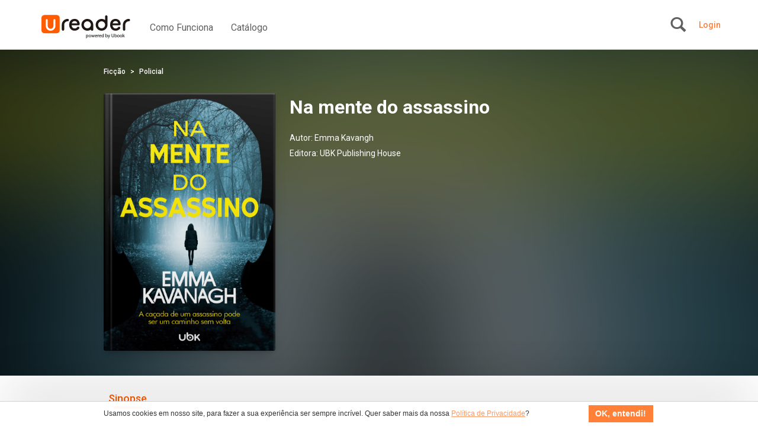

--- FILE ---
content_type: text/html; charset=UTF-8
request_url: https://www.ureader.com.br/headerLogin
body_size: -234
content:
{"timezone_offset":0,"credit":0,"logged":false,"licenses":[],"consolidated_access_package":{"name":"Access Package","offline_content":"yes","has_news":"yes","has_radio":"yes","libraries":[{"id":"30"}],"digital_license_libraries":[],"expire_date":"2025-12-05 02:27:57"},"data_layer_userrelated_parms":{"is_user_logged":"no"},"data_layer_events":null,"libraries":[30],"digital_license_libraries":[],"country":"US","marketplaceCheck":false}

--- FILE ---
content_type: image/svg+xml
request_url: https://www.ureader.com.br/themes/ureader/img/footer/play-store.svg
body_size: 8577
content:
<svg width="180" height="54" viewBox="0 0 180 54" fill="none" xmlns="http://www.w3.org/2000/svg">
<g clip-path="url(#clip0)">
<path d="M173.333 53.333H6.667C3 53.333 0 50.333 0 46.667V6.667C0 3 3 0 6.667 0H173.333C177 0 180 3 180 6.667V46.667C180 50.333 177 53.333 173.333 53.333Z" fill="black"/>
<path d="M173.333 0H6.667C3 0 0 3 0 6.667V46.667C0 50.333 3 53.333 6.667 53.333H173.333C177 53.333 180 50.333 180 46.667V6.667C180 3 177 0 173.333 0ZM173.333 1.067C176.421 1.067 178.933 3.579 178.933 6.667V46.667C178.933 49.755 176.421 52.267 173.333 52.267H6.667C3.579 52.267 1.067 49.755 1.067 46.667V6.667C1.067 3.579 3.579 1.067 6.667 1.067H173.333Z" fill="#A6A6A6"/>
<path d="M142.581 40H145.069V23.332H142.581V40ZM164.991 29.336L162.139 36.563H162.053L159.093 29.336H156.413L160.852 39.436L158.321 45.055H160.917L167.757 29.336H164.991ZM150.881 38.107C150.065 38.107 148.929 37.699 148.929 36.691C148.929 35.405 150.345 34.911 151.567 34.911C152.661 34.911 153.175 35.147 153.84 35.469C153.647 37.013 152.317 38.107 150.881 38.107ZM151.181 28.971C149.38 28.971 147.515 29.765 146.743 31.523L148.951 32.445C149.423 31.523 150.301 31.223 151.224 31.223C152.511 31.223 153.819 31.995 153.84 33.368V33.539C153.389 33.282 152.425 32.896 151.245 32.896C148.865 32.896 146.441 34.204 146.441 36.648C146.441 38.879 148.393 40.316 150.58 40.316C152.253 40.316 153.175 39.565 153.755 38.686H153.84V39.972H156.241V33.582C156.241 30.623 154.033 28.971 151.181 28.971ZM135.805 31.365H132.267V25.652H135.805C137.665 25.652 138.721 27.192 138.721 28.508C138.721 29.8 137.665 31.365 135.805 31.365ZM135.741 23.332H129.78V40H132.267V33.685H135.741C138.499 33.685 141.209 31.689 141.209 28.508C141.209 25.328 138.499 23.332 135.741 23.332ZM103.233 38.11C101.515 38.11 100.075 36.671 100.075 34.694C100.075 32.697 101.515 31.236 103.233 31.236C104.93 31.236 106.262 32.697 106.262 34.694C106.262 36.671 104.93 38.11 103.233 38.11ZM106.09 30.269H106.004C105.446 29.604 104.371 29.002 103.018 29.002C100.183 29.002 97.5839 31.494 97.5839 34.694C97.5839 37.873 100.183 40.344 103.018 40.344C104.371 40.344 105.446 39.742 106.004 39.055H106.09V39.871C106.09 42.041 104.93 43.201 103.061 43.201C101.536 43.201 100.591 42.105 100.204 41.182L98.0349 42.084C98.6579 43.587 100.312 45.435 103.061 45.435C105.983 45.435 108.453 43.716 108.453 39.528V29.346H106.09V30.269ZM110.171 40H112.663V23.331H110.171V40ZM116.336 34.501C116.272 32.31 118.033 31.193 119.301 31.193C120.289 31.193 121.127 31.687 121.405 32.396L116.336 34.501ZM124.069 32.611C123.597 31.343 122.157 29.002 119.215 29.002C116.293 29.002 113.866 31.301 113.866 34.673C113.866 37.852 116.272 40.344 119.494 40.344C122.093 40.344 123.597 38.754 124.22 37.831L122.287 36.542C121.643 37.487 120.761 38.11 119.494 38.11C118.227 38.11 117.325 37.53 116.744 36.392L124.327 33.255L124.069 32.611ZM63.6579 30.742V33.148H69.4149C69.2429 34.501 68.7919 35.489 68.1049 36.177C67.2669 37.015 65.9569 37.938 63.6579 37.938C60.1139 37.938 57.3429 35.081 57.3429 31.537C57.3429 27.993 60.1139 25.135 63.6579 25.135C65.5699 25.135 66.9659 25.887 67.9969 26.854L69.6939 25.157C68.2549 23.782 66.3429 22.73 63.6579 22.73C58.8039 22.73 54.7219 26.682 54.7219 31.537C54.7219 36.392 58.8039 40.344 63.6579 40.344C66.2789 40.344 68.2549 39.485 69.8019 37.873C71.3909 36.284 71.8849 34.05 71.8849 32.246C71.8849 31.687 71.8429 31.172 71.7559 30.742H63.6579ZM78.4299 38.11C76.7109 38.11 75.2289 36.692 75.2289 34.673C75.2289 32.632 76.7109 31.236 78.4299 31.236C80.1479 31.236 81.6309 32.632 81.6309 34.673C81.6309 36.692 80.1479 38.11 78.4299 38.11ZM78.4299 29.002C75.2939 29.002 72.7369 31.386 72.7369 34.673C72.7369 37.938 75.2939 40.344 78.4299 40.344C81.5659 40.344 84.1219 37.938 84.1219 34.673C84.1219 31.386 81.5659 29.002 78.4299 29.002ZM90.8479 38.11C89.1299 38.11 87.6469 36.692 87.6469 34.673C87.6469 32.632 89.1299 31.236 90.8479 31.236C92.5659 31.236 94.0479 32.632 94.0479 34.673C94.0479 36.692 92.5659 38.11 90.8479 38.11ZM90.8479 29.002C87.7109 29.002 85.1559 31.386 85.1559 34.673C85.1559 37.938 87.7109 40.344 90.8479 40.344C93.9839 40.344 96.5399 37.938 96.5399 34.673C96.5399 31.386 93.9839 29.002 90.8479 29.002Z" fill="white"/>
<path d="M14.0131 43.186L13.9141 43.091C13.5261 42.681 13.2971 42.0429 13.2971 41.2179V41.4119V11.9239C13.2971 11.9209 13.2971 11.9189 13.2971 11.9169C13.2971 11.9199 13.2971 11.9219 13.2971 11.9249V12.1189C13.2971 11.2249 13.5641 10.5519 14.0111 10.1479L30.5311 26.6679L14.0131 43.186ZM13.2971 11.9159C13.2971 11.8419 13.2991 11.7709 13.3031 11.7009C13.2991 11.7699 13.2971 11.8419 13.2971 11.9159ZM13.3031 11.6969C13.3031 11.6959 13.3031 11.6949 13.3031 11.6939C13.3031 11.6949 13.3031 11.6959 13.3031 11.6969ZM13.3031 11.6879C13.3031 11.6869 13.3031 11.6869 13.3031 11.6859C13.3031 11.6869 13.3031 11.6869 13.3031 11.6879Z" fill="url(#paint0_linear)"/>
<path d="M36.037 32.371L36.163 32.3L42.686 28.593C43.308 28.24 43.723 27.811 43.93 27.357C43.723 27.811 43.309 28.24 42.686 28.594L36.163 32.301L36.037 32.371ZM36.039 32.176L30.531 26.668L36.038 21.16L42.686 24.937C43.531 25.417 44.005 26.035 44.084 26.667C44.084 26.668 44.084 26.669 44.084 26.67C44.005 27.3 43.531 27.919 42.686 28.398L36.039 32.176Z" fill="url(#paint1_linear)"/>
<path d="M15.1911 43.815C14.7291 43.815 14.3271 43.665 14.0131 43.382V43.381C14.3271 43.665 14.7301 43.815 15.1921 43.815C15.2321 43.815 15.2721 43.814 15.3141 43.812C15.2721 43.814 15.2311 43.815 15.1911 43.815ZM15.1911 43.62C14.7301 43.62 14.3271 43.47 14.0131 43.186L30.5311 26.668L36.0391 32.176L16.6851 43.172C16.1491 43.476 15.6421 43.62 15.1911 43.62ZM14.0081 43.378C13.9791 43.352 13.9511 43.323 13.9221 43.294L14.0081 43.378Z" fill="url(#paint2_linear)"/>
<path d="M30.531 26.668L14.011 10.148C14.325 9.866 14.728 9.716 15.189 9.716C15.641 9.716 16.148 9.86 16.685 10.164L36.038 21.16L30.531 26.668ZM36.163 21.036L16.685 9.969C16.148 9.665 15.641 9.521 15.189 9.521C15.186 9.521 15.185 9.521 15.183 9.521C15.185 9.521 15.187 9.521 15.191 9.521C15.642 9.521 16.149 9.665 16.685 9.969L36.163 21.036Z" fill="url(#paint3_linear)"/>
<path d="M15.3141 43.812C15.7331 43.788 16.1971 43.644 16.6851 43.367L36.0371 32.371L16.6851 43.367C16.1971 43.644 15.7331 43.788 15.3141 43.812ZM14.0131 43.382L14.0081 43.378C14.0101 43.379 14.0111 43.381 14.0131 43.382ZM13.9221 43.294L13.9141 43.286V43.285C13.9171 43.289 13.9201 43.292 13.9221 43.294Z" fill="black"/>
<path d="M36.0371 32.371L36.1631 32.3L36.0371 32.371Z" fill="url(#paint4_linear)"/>
<path d="M15.1921 43.815C14.7301 43.815 14.3271 43.665 14.0131 43.381V43.382C14.0111 43.381 14.0101 43.379 14.0081 43.378L13.9221 43.294C13.9201 43.292 13.9171 43.289 13.9141 43.285L14.0131 43.186C14.3271 43.47 14.7301 43.62 15.1911 43.62C15.6421 43.62 16.1491 43.476 16.6851 43.172L36.0391 32.176L36.1631 32.3L36.0371 32.371L16.6851 43.367C16.1971 43.644 15.7331 43.788 15.3141 43.812C15.2721 43.814 15.2321 43.815 15.1921 43.815Z" fill="url(#paint5_linear)"/>
<path d="M13.9141 43.286C13.5261 42.875 13.2971 42.238 13.2971 41.413V41.412C13.2971 42.238 13.5261 42.875 13.9141 43.285V43.286Z" fill="black"/>
<path d="M13.9141 43.285C13.5261 42.875 13.2971 42.238 13.2971 41.412V41.218C13.2971 42.043 13.5261 42.681 13.9141 43.091L14.0131 43.186L13.9141 43.285Z" fill="url(#paint6_linear)"/>
<path d="M13.9141 43.285L14.0131 43.186L13.9141 43.285Z" fill="url(#paint7_linear)"/>
<path d="M43.9299 27.3569C44.0319 27.1319 44.0839 26.9009 44.0839 26.6699C44.0839 26.6689 44.0839 26.6689 44.0839 26.6689C44.0839 26.9009 44.0319 27.1319 43.9299 27.3569Z" fill="black"/>
<path d="M36.1631 32.3L36.0391 32.176L42.6861 28.398C43.5311 27.919 44.0051 27.3 44.0841 26.67C44.0841 26.901 44.0321 27.132 43.9301 27.357C43.7231 27.811 43.3081 28.24 42.6861 28.593L36.1631 32.3Z" fill="url(#paint8_linear)"/>
<path d="M44.0841 26.668V26.667C44.0831 25.97 43.6171 25.272 42.6861 24.743L36.1631 21.036H36.1621H36.1631L42.6861 24.743C43.6181 25.272 44.0851 25.97 44.0841 26.668Z" fill="#404040"/>
<path d="M44.0841 26.667C44.0051 26.035 43.5311 25.417 42.6861 24.937L36.0381 21.16L36.1621 21.036H36.1631L42.6861 24.743C43.6171 25.272 44.0831 25.97 44.0841 26.667Z" fill="url(#paint9_linear)"/>
<path d="M13.2971 11.917V11.916V11.917ZM13.3031 11.701C13.3031 11.699 13.3031 11.698 13.3031 11.697C13.3031 11.698 13.3031 11.699 13.3031 11.701ZM13.3031 11.694C13.3031 11.692 13.3031 11.69 13.3031 11.688C13.3031 11.69 13.3031 11.692 13.3031 11.694ZM13.3031 11.686C13.3801 10.317 14.1251 9.525 15.1791 9.521C14.7221 9.523 14.3241 9.673 14.0131 9.954L14.0091 9.957C13.9761 9.987 13.9451 10.018 13.9141 10.051C13.5641 10.421 13.3431 10.975 13.3031 11.686Z" fill="#404040"/>
<path d="M13.2971 12.119V11.925C13.2971 11.922 13.2971 11.92 13.2971 11.917V11.916C13.2971 11.842 13.2991 11.77 13.3031 11.701C13.3031 11.699 13.3031 11.698 13.3031 11.697C13.3031 11.696 13.3031 11.695 13.3031 11.694C13.3031 11.692 13.3031 11.69 13.3031 11.688C13.3031 11.687 13.3031 11.687 13.3031 11.686C13.3431 10.975 13.5641 10.421 13.9141 10.051L14.0111 10.148C13.5641 10.552 13.2971 11.225 13.2971 12.119ZM14.0091 9.95698L14.0131 9.95398C14.0111 9.95498 14.0101 9.95598 14.0091 9.95698Z" fill="url(#paint10_linear)"/>
<path d="M36.0381 21.16L16.6851 10.164C16.1481 9.86 15.6411 9.716 15.1891 9.716C14.7281 9.716 14.3251 9.866 14.0111 10.148L13.9141 10.051C13.9451 10.018 13.9761 9.987 14.0091 9.957C14.0101 9.956 14.0111 9.955 14.0131 9.954C14.3241 9.673 14.7221 9.523 15.1791 9.521C15.1801 9.521 15.1811 9.521 15.1831 9.521C15.1851 9.521 15.1861 9.521 15.1891 9.521C15.6411 9.521 16.1481 9.665 16.6851 9.969L36.1631 21.036H36.1621L36.0381 21.16Z" fill="url(#paint11_linear)"/>
<path d="M56.1449 16.351H57.5639C58.4869 16.351 59.2189 16.086 59.7589 15.557C60.2989 15.028 60.5689 14.286 60.5689 13.333C60.5689 12.387 60.2989 11.648 59.7589 11.115C59.2189 10.583 58.4869 10.316 57.5639 10.316H56.1449V16.351ZM55.1169 17.333V9.33301H57.5639C58.7929 9.33301 59.7759 9.70401 60.5139 10.445C61.2519 11.186 61.6199 12.148 61.6199 13.333C61.6199 14.518 61.2519 15.481 60.5139 16.221C59.7759 16.963 58.7929 17.333 57.5639 17.333H55.1169Z" fill="white"/>
<path d="M56.1449 16.351V16.484H57.5639C58.5109 16.485 59.2839 16.209 59.8529 15.652C60.4229 15.094 60.7029 14.31 60.7029 13.333C60.7039 12.364 60.4229 11.582 59.8529 11.02C59.2849 10.46 58.5109 10.182 57.5639 10.183H56.1449H56.0109V16.484H56.1449V16.351H56.2779V10.449H57.5639C58.4629 10.451 59.1529 10.707 59.6659 11.21C60.1759 11.715 60.4349 12.411 60.4359 13.333C60.4349 14.263 60.1749 14.961 59.6659 15.461C59.1529 15.963 58.4629 16.216 57.5639 16.217H56.1449V16.351H56.2779H56.1449ZM55.1169 17.333H55.2509V9.46695H57.5639C58.7669 9.46795 59.7079 9.82495 60.4199 10.54C61.1299 11.255 61.4849 12.175 61.4859 13.333C61.4849 14.491 61.1299 15.411 60.4199 16.127C59.7079 16.841 58.7669 17.199 57.5639 17.2H55.1169V17.333H55.2509H55.1169V17.467H57.5639C58.8189 17.468 59.8439 17.085 60.6089 16.316C61.3719 15.549 61.7539 14.544 61.7529 13.333C61.7539 12.121 61.3719 11.117 60.6089 10.352C59.8439 9.58195 58.8189 9.19895 57.5639 9.19995H54.9839V17.467H55.1169V17.333Z" fill="white"/>
<path d="M63.063 17.333V9.33301H64.09V17.333H63.063Z" fill="white"/>
<path d="M63.063 17.333H63.196V9.46695H63.957V17.2H63.063V17.333H63.196H63.063V17.467H64.09H64.223V9.19995H63.063H62.929V17.467H63.063V17.333Z" fill="white"/>
<path d="M68.179 17.5121C67.597 17.5121 67.03 17.3221 66.475 16.9431C65.919 16.5631 65.556 16.0301 65.385 15.3441L66.325 14.9651C66.436 15.4041 66.664 15.7751 67.01 16.0761C67.358 16.3781 67.746 16.5291 68.179 16.5291C68.625 16.5291 69.008 16.4111 69.325 16.1771C69.641 15.9431 69.798 15.6241 69.798 15.2211C69.798 14.7751 69.641 14.4301 69.325 14.1881C69.008 13.9461 68.507 13.7211 67.821 13.5121C67.114 13.2891 66.577 13.0001 66.213 12.6461C65.847 12.2921 65.664 11.8401 65.664 11.2891C65.664 10.7151 65.892 10.2161 66.346 9.79205C66.801 9.36705 67.393 9.15405 68.122 9.15405C68.801 9.15405 69.352 9.32505 69.776 9.66305C70.201 10.0021 70.477 10.3721 70.603 10.7751L69.665 11.1651C69.597 10.9131 69.432 10.6781 69.168 10.4611C68.904 10.2461 68.563 10.1381 68.145 10.1381C67.75 10.1381 67.413 10.2471 67.134 10.4681C66.854 10.6871 66.715 10.9611 66.715 11.2891C66.715 11.5861 66.844 11.8381 67.101 12.0431C67.358 12.2471 67.736 12.4321 68.234 12.5961C68.629 12.7231 68.958 12.8451 69.224 12.9651C69.488 13.0831 69.757 13.2421 70.027 13.4401C70.299 13.6361 70.504 13.8831 70.642 14.1771C70.78 14.4711 70.849 14.8121 70.849 15.1991C70.849 15.5861 70.769 15.9331 70.609 16.2381C70.449 16.5441 70.236 16.7861 69.971 16.9651C69.707 17.1431 69.423 17.2791 69.117 17.3721C68.811 17.4661 68.498 17.5121 68.179 17.5121Z" fill="white"/>
<path d="M68.179 17.512V17.379C67.627 17.378 67.088 17.2 66.551 16.833C66.021 16.469 65.68 15.97 65.515 15.313L65.385 15.344L65.435 15.468L66.374 15.089L66.325 14.965L66.195 14.998C66.313 15.462 66.557 15.859 66.923 16.177C67.291 16.496 67.715 16.663 68.179 16.662C68.648 16.663 69.063 16.537 69.404 16.284C69.752 16.03 69.934 15.658 69.931 15.221C69.934 14.744 69.756 14.348 69.405 14.082C69.067 13.824 68.554 13.596 67.86 13.384H67.861C67.166 13.166 66.648 12.884 66.305 12.55C65.967 12.22 65.799 11.81 65.797 11.289C65.799 10.751 66.006 10.295 66.437 9.889C66.866 9.49 67.418 9.289 68.122 9.287C68.779 9.288 69.296 9.451 69.693 9.767C70.103 10.095 70.359 10.444 70.475 10.815L70.603 10.775L70.552 10.652L69.614 11.042L69.665 11.165L69.794 11.131C69.718 10.845 69.532 10.586 69.253 10.358H69.252C68.961 10.12 68.585 10.004 68.145 10.005C67.725 10.004 67.354 10.123 67.052 10.363C66.745 10.601 66.579 10.922 66.581 11.289C66.58 11.626 66.735 11.925 67.017 12.147H67.018C67.294 12.367 67.685 12.556 68.193 12.722V12.723C68.585 12.848 68.91 12.97 69.169 13.086C69.424 13.201 69.684 13.355 69.949 13.547C70.204 13.732 70.392 13.959 70.521 14.234C70.649 14.507 70.716 14.828 70.716 15.199C70.716 15.569 70.641 15.892 70.491 16.177C70.34 16.465 70.142 16.688 69.896 16.854H69.897C69.643 17.025 69.372 17.156 69.079 17.245C68.785 17.334 68.486 17.379 68.179 17.379V17.512V17.645C68.511 17.645 68.837 17.597 69.156 17.5C69.475 17.403 69.771 17.261 70.046 17.075C70.329 16.884 70.558 16.624 70.728 16.3C70.898 15.974 70.982 15.605 70.982 15.199C70.982 14.796 70.91 14.435 70.763 14.12C70.616 13.806 70.395 13.541 70.106 13.331V13.332C69.829 13.13 69.553 12.966 69.279 12.843C69.007 12.72 68.673 12.597 68.275 12.469H68.276C67.786 12.309 67.422 12.128 67.183 11.939L67.182 11.938L67.183 11.939C66.952 11.751 66.85 11.547 66.848 11.289C66.851 11 66.963 10.775 67.217 10.572C67.471 10.372 67.775 10.272 68.145 10.271C68.54 10.272 68.846 10.372 69.084 10.565L69.085 10.566L69.084 10.565C69.333 10.769 69.478 10.981 69.536 11.2L69.576 11.347L70.654 10.898L70.767 10.851L70.73 10.735C70.594 10.301 70.298 9.909 69.859 9.558C69.407 9.197 68.822 9.02 68.122 9.021C67.368 9.02 66.736 9.244 66.255 9.694C65.779 10.137 65.529 10.679 65.531 11.289C65.529 11.869 65.729 12.365 66.119 12.742C66.505 13.116 67.06 13.412 67.782 13.639H67.783C68.459 13.845 68.949 14.068 69.243 14.294C69.525 14.513 69.663 14.805 69.665 15.221C69.663 15.589 69.53 15.856 69.245 16.07C68.953 16.286 68.602 16.395 68.179 16.395C67.778 16.394 67.426 16.259 67.098 15.975C66.771 15.69 66.559 15.347 66.454 14.932L66.416 14.784L65.335 15.221L65.228 15.264L65.256 15.377C65.432 16.09 65.818 16.656 66.4 17.053C66.972 17.445 67.568 17.645 68.179 17.645V17.512Z" fill="white"/>
<path d="M73.352 13.109H75.073C75.505 13.109 75.852 12.965 76.112 12.675C76.372 12.383 76.503 12.064 76.503 11.714C76.503 11.364 76.372 11.043 76.112 10.753C75.852 10.461 75.505 10.316 75.073 10.316H73.352V13.109ZM73.352 17.333H72.325V9.33301H75.051C75.728 9.33301 76.315 9.55801 76.81 10.009C77.306 10.459 77.553 11.028 77.553 11.714C77.553 12.398 77.306 12.966 76.81 13.417C76.315 13.868 75.728 14.093 75.051 14.093H73.352V17.333Z" fill="white"/>
<path d="M73.3519 13.109V13.243H75.0729C75.5339 13.244 75.9269 13.083 76.2109 12.764C76.4899 12.454 76.6369 12.097 76.6359 11.714C76.6369 11.33 76.4899 10.973 76.2109 10.664C75.9269 10.343 75.5339 10.181 75.0729 10.183H73.3519H73.2179V13.243H73.3519V13.109H73.4849V10.449H75.0729C75.4759 10.452 75.7759 10.58 76.0129 10.842L76.0149 10.844L76.0129 10.842C76.2549 11.113 76.3679 11.397 76.3689 11.714C76.3679 12.03 76.2549 12.313 76.0129 12.585C75.7769 12.847 75.4759 12.975 75.0729 12.976H73.3519V13.109H73.4849H73.3519ZM73.3519 17.333V17.2H72.4579V9.46695H75.0509C75.6979 9.46795 76.2469 9.67895 76.7199 10.108C77.1899 10.536 77.4179 11.06 77.4199 11.714C77.4179 12.366 77.1899 12.889 76.7199 13.318C76.2469 13.748 75.6979 13.959 75.0509 13.96H73.3519H73.2179V17.333H73.3519V17.2V17.333H73.4849V14.227H75.0509C75.7569 14.228 76.3829 13.987 76.8989 13.515C77.4219 13.043 77.6889 12.431 77.6859 11.714C77.6889 10.996 77.4219 10.383 76.8989 9.90995C76.3829 9.43895 75.7569 9.19895 75.0509 9.19995H72.1909V17.467H73.3519H73.4849V17.333H73.3519Z" fill="white"/>
<path d="M80.2839 15.6301C80.8759 16.2291 81.6009 16.5291 82.4569 16.5291C83.3139 16.5291 84.0389 16.2291 84.6299 15.6301C85.2229 15.0301 85.5189 14.2641 85.5189 13.3331C85.5189 12.4031 85.2229 11.6361 84.6299 11.0371C84.0389 10.4371 83.3139 10.1381 82.4569 10.1381C81.6009 10.1381 80.8759 10.4371 80.2839 11.0371C79.6929 11.6361 79.396 12.4031 79.396 13.3331C79.396 14.2641 79.6929 15.0301 80.2839 15.6301ZM85.3909 16.2991C84.6039 17.1081 83.6259 17.5121 82.4569 17.5121C81.2869 17.5121 80.3099 17.1081 79.5249 16.2991C78.7379 15.4921 78.3459 14.5031 78.3459 13.3331C78.3459 12.1641 78.7379 11.1751 79.5249 10.3671C80.3099 9.55805 81.2869 9.15405 82.4569 9.15405C83.6199 9.15405 84.5949 9.56005 85.3849 10.3721C86.1749 11.1841 86.5689 12.1711 86.5689 13.3331C86.5689 14.5031 86.1749 15.4921 85.3909 16.2991Z" fill="white"/>
<path d="M80.2839 15.63L80.1889 15.723C80.8029 16.347 81.5689 16.664 82.4569 16.662C83.3449 16.664 84.1119 16.347 84.7249 15.723C85.3429 15.099 85.6539 14.292 85.6529 13.333C85.6539 12.375 85.3429 11.567 84.7249 10.943C84.1119 10.32 83.3449 10.003 82.4569 10.005C81.5689 10.003 80.8029 10.32 80.1889 10.943L80.1849 10.947L80.1889 10.943C79.5719 11.567 79.2609 12.375 79.2629 13.333C79.2609 14.292 79.5719 15.099 80.1889 15.723L80.2839 15.63L80.3789 15.536C79.8129 14.96 79.5299 14.236 79.5289 13.333C79.5299 12.43 79.8129 11.706 80.3789 11.131C80.9489 10.555 81.6309 10.273 82.4569 10.271C83.2829 10.273 83.9659 10.555 84.5349 11.131C85.1019 11.706 85.3849 12.43 85.3859 13.333C85.3849 14.236 85.1019 14.96 84.5349 15.536C83.9659 16.111 83.2829 16.394 82.4569 16.395C81.6309 16.394 80.9489 16.111 80.3789 15.536L80.2839 15.63ZM85.3909 16.299L85.2949 16.207C84.5309 16.99 83.5959 17.377 82.4569 17.379C81.3179 17.377 80.3829 16.99 79.6199 16.207L79.6169 16.203L79.6199 16.207C78.8569 15.421 78.4809 14.473 78.4799 13.333C78.4809 12.194 78.8569 11.246 79.6199 10.46C80.3829 9.677 81.3179 9.289 82.4569 9.287C83.5889 9.289 84.5209 9.678 85.2899 10.466C86.0559 11.255 86.4339 12.202 86.4359 13.333C86.4339 14.473 86.0569 15.421 85.2949 16.207L85.3909 16.299L85.4859 16.392C86.2949 15.562 86.7039 14.532 86.7029 13.333C86.7039 12.141 86.2929 11.114 85.4809 10.28C84.6689 9.443 83.6509 9.019 82.4569 9.021C81.2569 9.019 80.2359 9.441 79.4289 10.275V10.274C78.6189 11.105 78.2119 12.134 78.2129 13.333C78.2119 14.532 78.6189 15.562 79.4289 16.393V16.392C80.2359 17.226 81.2569 17.646 82.4569 17.645C83.6569 17.646 84.6779 17.226 85.4859 16.392L85.3909 16.299Z" fill="white"/>
<path d="M88.012 17.333V9.33301H89.263L93.151 15.557H93.195L93.151 14.015V9.33301H94.18V17.333H93.107L89.039 10.808H88.995L89.039 12.351V17.333H88.012Z" fill="white"/>
<path d="M88.0119 17.333H88.1449V9.46695H89.1889L93.0769 15.69H93.1949H93.3319L93.2839 14.013V9.46695H94.0459V17.2H93.1809L89.1129 10.675H88.9949H88.8579L88.9059 12.352V17.2H88.0119V17.333H88.1449H88.0119V17.467H89.0389H89.1719V12.348L89.1279 10.805L88.9949 10.808V10.942H89.0389V10.808L88.9259 10.879L93.0329 17.467H94.1799H94.3129V9.19995H93.1509H93.0179V14.017L93.0619 15.56L93.1949 15.557V15.423H93.1509V15.557L93.2639 15.486L89.3369 9.19995H88.0119H87.8789V17.467H88.0119V17.333Z" fill="white"/>
<path d="M96.973 8.70798H96.078L96.66 7.27698H97.777L96.973 8.70798ZM96.012 17.333V9.33298H97.039V17.333H96.012Z" fill="white"/>
<path d="M96.9729 8.70804V8.57504H96.2759L96.7499 7.41004H97.5489L96.8559 8.64204L96.9729 8.70804V8.57504V8.70804L97.0889 8.77304L98.0049 7.14404H96.6599H96.5699L95.8799 8.84104H96.9729H97.0509L97.0889 8.77304L96.9729 8.70804ZM96.0119 17.333H96.1449V9.46704H96.9059V17.2H96.0119V17.333H96.1449H96.0119V17.467H97.0389H97.1719V9.20004H96.0119H95.8789V17.467H96.0119V17.333Z" fill="white"/>
<path d="M100.849 17.333L98.0339 9.33301H99.1729L101.364 15.825H101.408L103.687 9.33301H104.827L101.922 17.333H100.849Z" fill="white"/>
<path d="M100.849 17.333L100.975 17.289L98.2219 9.46695H99.0779L101.268 15.958H101.408H101.502L103.782 9.46695H104.636L101.829 17.2H100.849V17.333L100.975 17.289L100.849 17.333V17.467H101.922H102.015L105.017 9.19995H103.687H103.593L101.282 15.781L101.408 15.825V15.692H101.364V15.825L101.49 15.782L99.2689 9.19995H98.0339H97.8459L100.755 17.467H100.849V17.333Z" fill="white"/>
<path d="M110.66 10.316H107.017V12.853H110.302V13.814H107.017V16.351H110.66V17.333H105.99V9.33301H110.66V10.316Z" fill="white"/>
<path d="M110.66 10.316V10.183H106.884V12.986H110.169V13.68L106.884 13.681V16.484H110.527V17.2H106.123V9.46695H110.527V10.316H110.66V10.183V10.316H110.793V9.33295V9.19995H105.856V17.467H110.793V16.351V16.217H107.151V13.947H110.435V12.853V12.719H107.151V10.449H110.793V10.316H110.66Z" fill="white"/>
<path d="M112.269 17.333V9.33301H113.297V16.351H116.76V17.333H112.269Z" fill="white"/>
<path d="M112.269 17.333H112.403V9.46695H113.164V16.484H116.627V17.2H112.269V17.333H112.403H112.269V17.467H116.894V16.351V16.217H113.43V9.19995H112.269H112.136V17.467H112.269V17.333Z" fill="white"/>
<path d="M120.739 17.333V9.33301H121.989L125.877 15.557H125.921L125.877 14.015V9.33301H126.907V17.333H125.833L121.765 10.808H121.721L121.765 12.351V17.333H120.739Z" fill="white"/>
<path d="M120.739 17.333H120.872V9.46695H121.916L125.804 15.69H125.921H126.059L126.011 14.013V9.46695H126.773V17.2H125.907L121.84 10.675H121.721H121.584L121.632 12.352V17.2H120.739V17.333H120.872H120.739V17.467H121.765H121.899V12.348L121.855 10.805L121.721 10.808V10.942H121.765V10.808L121.652 10.879L125.759 17.467H126.907H127.04V9.19995H125.877H125.744V14.017L125.788 15.56L125.921 15.557V15.423H125.877V15.557L125.991 15.486L122.064 9.19995H120.739H120.605V17.467H120.739V17.333Z" fill="white"/>
<path d="M130.172 15.6301C130.764 16.2291 131.488 16.5291 132.345 16.5291C133.201 16.5291 133.927 16.2291 134.519 15.6301C135.111 15.0301 135.408 14.2641 135.408 13.3331C135.408 12.4031 135.111 11.6361 134.519 11.0371C133.927 10.4371 133.201 10.1381 132.345 10.1381C131.488 10.1381 130.764 10.4371 130.172 11.0371C129.581 11.6361 129.284 12.4031 129.284 13.3331C129.284 14.2641 129.581 15.0301 130.172 15.6301ZM135.279 16.2991C134.492 17.1081 133.515 17.5121 132.345 17.5121C131.176 17.5121 130.197 17.1081 129.413 16.2991C128.627 15.4921 128.235 14.5031 128.235 13.3331C128.235 12.1641 128.627 11.1751 129.413 10.3671C130.197 9.55805 131.176 9.15405 132.345 9.15405C133.508 9.15405 134.483 9.56005 135.273 10.3721C136.063 11.1841 136.457 12.1711 136.457 13.3331C136.457 14.5031 136.064 15.4921 135.279 16.2991Z" fill="white"/>
<path d="M130.172 15.63L130.077 15.723C130.691 16.347 131.457 16.664 132.345 16.662C133.233 16.664 134 16.347 134.613 15.723C135.231 15.099 135.543 14.292 135.541 13.333C135.543 12.375 135.231 11.567 134.613 10.943C134 10.32 133.233 10.003 132.345 10.005C131.457 10.003 130.691 10.32 130.077 10.943C129.46 11.567 129.149 12.375 129.151 13.333C129.149 14.292 129.46 15.099 130.077 15.723L130.172 15.63L130.267 15.536C129.701 14.96 129.419 14.236 129.417 13.333C129.419 12.43 129.701 11.706 130.267 11.131C130.837 10.555 131.52 10.273 132.345 10.271C133.171 10.273 133.855 10.555 134.423 11.131H134.424C134.991 11.706 135.273 12.43 135.275 13.333C135.273 14.236 134.991 14.96 134.424 15.536C133.855 16.111 133.171 16.394 132.345 16.395C131.52 16.394 130.837 16.111 130.267 15.536L130.172 15.63ZM135.279 16.299L135.183 16.207C134.419 16.99 133.484 17.377 132.345 17.379C131.207 17.377 130.271 16.99 129.508 16.207C128.745 15.421 128.369 14.473 128.368 13.333C128.369 12.194 128.745 11.246 129.508 10.46C130.271 9.677 131.207 9.289 132.345 9.287C133.477 9.289 134.409 9.678 135.177 10.466C135.944 11.255 136.323 12.202 136.324 13.333C136.323 14.473 135.945 15.421 135.183 16.207L135.279 16.299L135.375 16.392C136.183 15.562 136.592 14.532 136.591 13.333C136.592 12.141 136.181 11.114 135.369 10.28C134.557 9.443 133.539 9.019 132.345 9.021C131.145 9.019 130.124 9.441 129.317 10.275V10.274C128.507 11.105 128.1 12.134 128.101 13.333C128.1 14.532 128.507 15.562 129.317 16.393V16.392C130.124 17.226 131.145 17.646 132.345 17.645C133.545 17.646 134.565 17.226 135.375 16.392L135.279 16.299Z" fill="white"/>
</g>
<defs>
<linearGradient id="paint0_linear" x1="29.0663" y1="11.6125" x2="1.00917" y2="26.2483" gradientUnits="userSpaceOnUse">
<stop stop-color="#00A0FF"/>
<stop offset="0.00657445" stop-color="#00A1FF"/>
<stop offset="0.2601" stop-color="#00BEFF"/>
<stop offset="0.5122" stop-color="#00D2FF"/>
<stop offset="0.7604" stop-color="#00DFFF"/>
<stop offset="1" stop-color="#00E3FF"/>
</linearGradient>
<linearGradient id="paint1_linear" x1="45.1127" y1="26.6682" x2="12.8492" y2="26.6682" gradientUnits="userSpaceOnUse">
<stop stop-color="#FFE000"/>
<stop offset="0.4087" stop-color="#FFBD00"/>
<stop offset="0.7754" stop-color="#FFA500"/>
<stop offset="1" stop-color="#FF9C00"/>
</linearGradient>
<linearGradient id="paint2_linear" x1="33.1023" y1="29.7283" x2="10.3175" y2="59.1158" gradientUnits="userSpaceOnUse">
<stop stop-color="#FF3A44"/>
<stop offset="1" stop-color="#C31162"/>
</linearGradient>
<linearGradient id="paint3_linear" x1="9.72927" y1="0.235094" x2="19.8835" y2="13.3527" gradientUnits="userSpaceOnUse">
<stop stop-color="#32A071"/>
<stop offset="0.0685" stop-color="#2DA771"/>
<stop offset="0.4762" stop-color="#15CF74"/>
<stop offset="0.8009" stop-color="#06E775"/>
<stop offset="1" stop-color="#00F076"/>
</linearGradient>
<linearGradient id="paint4_linear" x1="45.1416" y1="26.695" x2="12.7763" y2="26.695" gradientUnits="userSpaceOnUse">
<stop stop-color="#CCB300"/>
<stop offset="0.4087" stop-color="#CC9700"/>
<stop offset="0.7754" stop-color="#CC8400"/>
<stop offset="1" stop-color="#CC7D00"/>
</linearGradient>
<linearGradient id="paint5_linear" x1="33.1031" y1="29.7282" x2="20.0632" y2="54.6551" gradientUnits="userSpaceOnUse">
<stop stop-color="#CC2E36"/>
<stop offset="1" stop-color="#9C0E4E"/>
</linearGradient>
<linearGradient id="paint6_linear" x1="29.0636" y1="11.6084" x2="-0.835552" y2="21.9603" gradientUnits="userSpaceOnUse">
<stop stop-color="#008DE0"/>
<stop offset="0.00657445" stop-color="#008DE0"/>
<stop offset="0.2601" stop-color="#00A7E0"/>
<stop offset="0.5122" stop-color="#00B8E0"/>
<stop offset="0.7604" stop-color="#00C4E0"/>
<stop offset="1" stop-color="#00C7E0"/>
</linearGradient>
<linearGradient id="paint7_linear" x1="33.0898" y1="29.7914" x2="2.82704" y2="60.0545" gradientUnits="userSpaceOnUse">
<stop stop-color="#E0333C"/>
<stop offset="1" stop-color="#AB0F56"/>
</linearGradient>
<linearGradient id="paint8_linear" x1="45.1127" y1="26.6688" x2="12.8514" y2="26.6688" gradientUnits="userSpaceOnUse">
<stop stop-color="#E0C500"/>
<stop offset="0.4087" stop-color="#E0A600"/>
<stop offset="0.7754" stop-color="#E09100"/>
<stop offset="1" stop-color="#E08900"/>
</linearGradient>
<linearGradient id="paint9_linear" x1="45.1128" y1="26.6683" x2="12.8496" y2="26.6683" gradientUnits="userSpaceOnUse">
<stop stop-color="#FFE840"/>
<stop offset="0.4087" stop-color="#FFCE40"/>
<stop offset="0.7754" stop-color="#FFBC40"/>
<stop offset="1" stop-color="#FFB540"/>
</linearGradient>
<linearGradient id="paint10_linear" x1="29.0754" y1="11.6125" x2="-0.986425" y2="21.5498" gradientUnits="userSpaceOnUse">
<stop stop-color="#40B8FF"/>
<stop offset="0.00657445" stop-color="#40B9FF"/>
<stop offset="0.2601" stop-color="#40CEFF"/>
<stop offset="0.5122" stop-color="#40DDFF"/>
<stop offset="0.7604" stop-color="#40E7FF"/>
<stop offset="1" stop-color="#40EAFF"/>
</linearGradient>
<linearGradient id="paint11_linear" x1="9.72971" y1="0.23381" x2="15.5533" y2="11.3653" gradientUnits="userSpaceOnUse">
<stop stop-color="#65B895"/>
<stop offset="0.0685" stop-color="#62BD95"/>
<stop offset="0.4762" stop-color="#50DB97"/>
<stop offset="0.8009" stop-color="#44ED98"/>
<stop offset="1" stop-color="#40F498"/>
</linearGradient>
<clipPath id="clip0">
<rect width="180" height="53.333" fill="white"/>
</clipPath>
</defs>
</svg>


--- FILE ---
content_type: image/svg+xml
request_url: https://www.ureader.com.br/themes/ureader/img/footer/app-store-soon.svg
body_size: 5220
content:
<svg width="160" height="54" viewBox="0 0 160 54" fill="none" xmlns="http://www.w3.org/2000/svg">
<path d="M146.837 0.000173322H12.7121C12.2232 0.000173322 11.7402 0.000173322 11.2526 0.00283982C10.8444 0.00550632 10.4395 0.0132525 10.0274 0.0197721C9.13211 0.0303072 8.23896 0.109068 7.35567 0.255371C6.47363 0.404858 5.61921 0.686685 4.82133 1.09132C4.02441 1.49937 3.29625 2.0296 2.66326 2.66277C2.02694 3.29415 1.49652 4.02394 1.0924 4.82408C0.687157 5.62263 0.406162 6.47835 0.259117 7.36169C0.110674 8.2439 0.0307959 9.1363 0.0201987 10.0308C0.00782618 10.4396 0.00651959 10.8497 0 11.2586V42.0757C0.00651959 42.4896 0.00782618 42.8907 0.0201987 43.3048C0.0307992 44.1993 0.110678 45.0916 0.259117 45.9738C0.405756 46.8577 0.686768 47.7139 1.0924 48.5127C1.49634 49.3103 2.02683 50.0371 2.66326 50.665C3.29385 51.301 4.02248 51.8316 4.82133 52.2365C5.61921 52.6422 6.47353 52.9257 7.35567 53.0775C8.23911 53.2226 9.13217 53.3014 10.0274 53.3132C10.4395 53.3223 10.8444 53.3275 11.2526 53.3275C11.7402 53.3302 12.2232 53.3302 12.7121 53.3302H146.837C147.316 53.3302 147.803 53.3302 148.282 53.3275C148.689 53.3275 149.105 53.3223 149.512 53.3132C150.405 53.3021 151.296 53.2233 152.178 53.0775C153.063 52.9246 153.92 52.6412 154.722 52.2365C155.52 51.8313 156.248 51.3007 156.878 50.665C157.513 50.0347 158.045 49.3084 158.454 48.5127C158.856 47.7133 159.135 46.8572 159.279 45.9738C159.428 45.0915 159.51 44.1994 159.527 43.3048C159.532 42.8907 159.532 42.4896 159.532 42.0757C159.542 41.5913 159.542 41.1096 159.542 40.6174V12.7142C159.542 12.2259 159.542 11.7416 159.532 11.2586C159.532 10.8497 159.532 10.4396 159.527 10.0308C159.51 9.13616 159.428 8.24397 159.279 7.36163C159.134 6.47881 158.856 5.62316 158.454 4.82403C157.631 3.22023 156.326 1.91475 154.722 1.0912C153.92 0.687554 153.063 0.405802 152.178 0.255251C151.297 0.108304 150.405 0.0295152 149.512 0.0195855C149.105 0.0130792 148.689 0.00526634 148.282 0.0026665C147.803 2.32831e-10 147.316 0 146.837 0V0.000173322Z" fill="#A6A6A6"/>
<path d="M11.2592 52.1635C10.853 52.1635 10.4566 52.1583 10.0535 52.1493C9.21864 52.1384 8.38569 52.0657 7.56152 51.9318C6.79302 51.7995 6.04855 51.5533 5.35267 51.2013C4.66317 50.8523 4.03429 50.3947 3.49012 49.846C2.93807 49.3037 2.47847 48.6748 2.12952 47.9841C1.77673 47.2889 1.53258 46.5438 1.40557 45.7746C1.26841 44.9481 1.1942 44.1125 1.18358 43.2748C1.17513 42.9936 1.16406 42.0574 1.16406 42.0574V11.2585C1.16406 11.2585 1.17585 10.3367 1.18365 10.0659C1.19382 9.22955 1.26759 8.39517 1.40434 7.56999C1.53158 6.79873 1.77593 6.05144 2.12891 5.35399C2.47657 4.66379 2.93362 4.03438 3.48234 3.49017C4.03045 2.9408 4.66134 2.4808 5.35201 2.12697C6.0463 1.77617 6.78936 1.5317 7.5563 1.40176C8.38318 1.26652 9.21903 1.19341 10.0568 1.18302L11.2598 1.16675H148.276L149.493 1.18368C150.324 1.19354 151.152 1.26601 151.971 1.40045C152.746 1.53202 153.497 1.7782 154.199 2.13087C155.583 2.84396 156.708 3.97212 157.419 5.35724C157.766 6.04988 158.007 6.79107 158.132 7.55567C158.271 8.38762 158.348 9.22856 158.364 10.0718C158.368 10.4493 158.368 10.8549 158.368 11.2585C158.378 11.7585 158.378 12.2344 158.378 12.7142V40.6173C158.378 41.1017 158.378 41.5743 158.368 42.0508C158.368 42.4844 158.368 42.8816 158.363 43.2904C158.347 44.1185 158.271 44.9445 158.135 45.7615C158.01 46.5362 157.767 47.2872 157.415 47.9881C157.063 48.6713 156.606 49.2947 156.061 49.8356C155.516 50.3872 154.886 50.8475 154.195 51.1988C153.495 51.5534 152.745 51.8005 151.971 51.9318C151.147 52.0664 150.314 52.1391 149.479 52.1493C149.088 52.1583 148.68 52.1635 148.283 52.1635L146.837 52.1662L11.2592 52.1635Z" fill="black"/>
<path d="M33.0232 27.066C33.0375 25.9532 33.3331 24.8621 33.8825 23.8942C34.4318 22.9263 35.217 22.1131 36.1651 21.5303C35.5628 20.6701 34.7683 19.9622 33.8445 19.4628C32.9208 18.9635 31.8934 18.6864 30.8439 18.6535C28.605 18.4185 26.4346 19.9932 25.2937 19.9932C24.1307 19.9932 22.3742 18.6769 20.4826 18.7158C19.2592 18.7553 18.0668 19.1111 17.0217 19.7485C15.9766 20.3858 15.1144 21.2831 14.5191 22.3527C11.9406 26.817 13.864 33.378 16.3339 36.9866C17.5697 38.7536 19.014 40.7274 20.9038 40.6574C22.7531 40.5807 23.4438 39.4782 25.6761 39.4782C27.8876 39.4782 28.5356 40.6574 30.4638 40.6129C32.4482 40.5807 33.6984 38.838 34.8908 37.0543C35.7788 35.7952 36.462 34.4037 36.9153 32.9312C35.7624 32.4436 34.7786 31.6274 34.0864 30.5844C33.3943 29.5414 33.0245 28.3177 33.0232 27.066Z" fill="white"/>
<path d="M29.3812 16.2804C30.4632 14.9815 30.9962 13.3121 30.8671 11.6265C29.2141 11.8002 27.6872 12.5902 26.5906 13.8392C26.0545 14.4494 25.6438 15.1593 25.3822 15.9282C25.1206 16.6972 25.013 17.5102 25.0658 18.3208C25.8926 18.3293 26.7105 18.1501 27.458 17.7967C28.2055 17.4432 28.8631 16.9248 29.3812 16.2804Z" fill="white"/>
<path d="M56.3997 36.1841H50.0889L48.5734 40.6591H45.9004L51.8779 24.1028H54.655L60.6325 40.6591H57.9139L56.3997 36.1841ZM50.7425 34.1191H55.7449L53.2789 26.8565H53.2099L50.7425 34.1191Z" fill="white"/>
<path d="M73.5418 34.6243C73.5418 38.3754 71.5341 40.7854 68.5044 40.7854C67.7369 40.8255 66.9736 40.6487 66.3019 40.2752C65.6302 39.9017 65.0773 39.3466 64.7064 38.6735H64.6491V44.6523H62.1714V28.5882H64.5697V30.5959H64.6153C65.0032 29.926 65.5655 29.3738 66.2423 28.998C66.9191 28.6222 67.6851 28.437 68.4588 28.4619C71.5223 28.4619 73.5418 30.8836 73.5418 34.6243ZM70.9951 34.6243C70.9951 32.1805 69.7321 30.5738 67.8052 30.5738C65.9121 30.5738 64.6387 32.2143 64.6387 34.6243C64.6387 37.0565 65.9121 38.6853 67.8052 38.6853C69.7322 38.6853 70.9951 37.0903 70.9951 34.6243Z" fill="white"/>
<path d="M86.8275 34.6243C86.8275 38.3754 84.8198 40.7854 81.79 40.7854C81.0225 40.8255 80.2592 40.6487 79.5876 40.2752C78.9159 39.9017 78.3629 39.3466 77.9921 38.6735H77.9347V44.6523H75.457V28.5882H77.8553V30.5959H77.9009C78.2888 29.926 78.8511 29.3738 79.5279 28.998C80.2047 28.6222 80.9707 28.437 81.7444 28.4619C84.808 28.4619 86.8275 30.8836 86.8275 34.6243ZM84.2807 34.6243C84.2807 32.1804 83.0178 30.5738 81.0908 30.5738C79.1977 30.5738 77.9244 32.2143 77.9244 34.6243C77.9244 37.0564 79.1977 38.6852 81.0908 38.6852C83.0178 38.6852 84.2807 37.0903 84.2807 34.6243Z" fill="white"/>
<path d="M95.6081 36.0461C95.7917 37.6879 97.3867 38.7659 99.5662 38.7659C101.655 38.7659 103.157 37.6879 103.157 36.2075C103.157 34.9224 102.251 34.153 100.105 33.6256L97.9595 33.1087C94.9194 32.3744 93.508 30.9526 93.508 28.6455C93.508 25.7889 95.9974 23.8268 99.5324 23.8268C103.031 23.8268 105.429 25.7889 105.51 28.6455H103.009C102.859 26.9932 101.493 25.9959 99.4972 25.9959C97.5012 25.9959 96.1354 27.005 96.1354 28.4736C96.1354 29.6441 97.0077 30.3329 99.1417 30.8601L100.966 31.308C104.363 32.1114 105.774 33.4759 105.774 35.8976C105.774 38.995 103.307 40.935 99.3826 40.935C95.7109 40.935 93.2319 39.0406 93.0718 36.046L95.6081 36.0461Z" fill="white"/>
<path d="M111.121 25.7317V28.5883H113.417V30.5504H111.121V37.2049C111.121 38.2387 111.581 38.7204 112.59 38.7204C112.863 38.7157 113.135 38.6966 113.405 38.6631V40.6135C112.952 40.6983 112.49 40.7367 112.029 40.7281C109.585 40.7281 108.632 39.8102 108.632 37.4692V30.5504H106.877V28.5883H108.632V25.7317H111.121Z" fill="white"/>
<path d="M114.746 34.6243C114.746 30.8264 116.983 28.4398 120.471 28.4398C123.971 28.4398 126.197 30.8263 126.197 34.6243C126.197 38.4327 123.983 40.8088 120.471 40.8088C116.961 40.8088 114.746 38.4327 114.746 34.6243ZM123.673 34.6243C123.673 32.019 122.479 30.4813 120.471 30.4813C118.464 30.4813 117.271 32.0307 117.271 34.6243C117.271 37.24 118.464 38.766 120.471 38.766C122.479 38.766 123.673 37.24 123.673 34.6243Z" fill="white"/>
<path d="M128.24 28.5882H130.603V30.6428H130.661C130.821 30.0011 131.197 29.434 131.725 29.0369C132.254 28.6397 132.903 28.4367 133.564 28.4619C133.85 28.4609 134.134 28.4919 134.413 28.5544V30.8719C134.053 30.7618 133.677 30.7112 133.3 30.7222C132.94 30.7076 132.581 30.7711 132.248 30.9082C131.915 31.0454 131.615 31.253 131.37 31.5169C131.125 31.7807 130.939 32.0945 130.827 32.4367C130.714 32.7789 130.677 33.1414 130.718 33.4994V40.6591H128.24V28.5882Z" fill="white"/>
<path d="M145.837 37.1137C145.504 39.305 143.37 40.8088 140.639 40.8088C137.128 40.8088 134.948 38.4561 134.948 34.6816C134.948 30.8954 137.14 28.4398 140.535 28.4398C143.875 28.4398 145.975 30.7339 145.975 34.3938V35.2428H137.449V35.3925C137.41 35.8367 137.466 36.2842 137.613 36.7053C137.759 37.1264 137.994 37.5115 138.301 37.8348C138.609 38.1582 138.981 38.4125 139.394 38.5809C139.807 38.7493 140.251 38.8279 140.697 38.8115C141.282 38.8664 141.87 38.7308 142.372 38.4249C142.874 38.119 143.264 37.6591 143.484 37.1137H145.837ZM137.461 33.5111H143.496C143.518 33.1117 143.458 32.7119 143.318 32.337C143.178 31.9621 142.963 31.6201 142.685 31.3324C142.407 31.0447 142.072 30.8176 141.702 30.6653C141.333 30.5131 140.935 30.4389 140.535 30.4475C140.132 30.4451 139.732 30.5226 139.358 30.6756C138.985 30.8286 138.646 31.054 138.36 31.3388C138.074 31.6236 137.847 31.9622 137.693 32.3351C137.539 32.7079 137.46 33.1076 137.461 33.5111Z" fill="white"/>
<path d="M53.8125 16.0566H50.1152V19.0801H54.4102V20H48.9902V11.4688H54.3516V12.3945H50.1152V15.1367H53.8125V16.0566ZM56.6602 13.6602L56.6895 14.3633C57.1543 13.8164 57.7812 13.543 58.5703 13.543C59.457 13.543 60.0605 13.8828 60.3809 14.5625C60.5918 14.2578 60.8652 14.0117 61.2012 13.8242C61.541 13.6367 61.9414 13.543 62.4023 13.543C63.793 13.543 64.5 14.2793 64.5234 15.752V20H63.4395V15.8164C63.4395 15.3633 63.3359 15.0254 63.1289 14.8027C62.9219 14.5762 62.5742 14.4629 62.0859 14.4629C61.6836 14.4629 61.3496 14.584 61.084 14.8262C60.8184 15.0645 60.6641 15.3867 60.6211 15.793V20H59.5312V15.8457C59.5312 14.9238 59.0801 14.4629 58.1777 14.4629C57.4668 14.4629 56.9805 14.7656 56.7188 15.3711V20H55.6348V13.6602H56.6602ZM74.5078 16.9004C74.5078 17.8691 74.2852 18.6484 73.8398 19.2383C73.3945 19.8242 72.7969 20.1172 72.0469 20.1172C71.2461 20.1172 70.627 19.834 70.1895 19.2676L70.1367 20H69.1406V11H70.2246V14.3574C70.6621 13.8145 71.2656 13.543 72.0352 13.543C72.8047 13.543 73.4082 13.834 73.8457 14.416C74.2871 14.998 74.5078 15.7949 74.5078 16.8066V16.9004ZM73.4238 16.7773C73.4238 16.0391 73.2812 15.4688 72.9961 15.0664C72.7109 14.6641 72.3008 14.4629 71.7656 14.4629C71.0508 14.4629 70.5371 14.7949 70.2246 15.459V18.2012C70.5566 18.8652 71.0742 19.1973 71.7773 19.1973C72.2969 19.1973 72.7012 18.9961 72.9902 18.5938C73.2793 18.1914 73.4238 17.5859 73.4238 16.7773ZM78.9434 14.6328C78.7793 14.6055 78.6016 14.5918 78.4102 14.5918C77.6992 14.5918 77.2168 14.8945 76.9629 15.5V20H75.8789V13.6602H76.9336L76.9512 14.3926C77.3066 13.8262 77.8105 13.543 78.4629 13.543C78.6738 13.543 78.834 13.5703 78.9434 13.625V14.6328ZM82.459 20.1172C81.5996 20.1172 80.9004 19.8359 80.3613 19.2734C79.8223 18.707 79.5527 17.9512 79.5527 17.0059V16.8066C79.5527 16.1777 79.6719 15.6172 79.9102 15.125C80.1523 14.6289 80.4883 14.2422 80.918 13.9648C81.3516 13.6836 81.8203 13.543 82.3242 13.543C83.1484 13.543 83.7891 13.8145 84.2461 14.3574C84.7031 14.9004 84.9316 15.6777 84.9316 16.6895V17.1406H80.6367C80.6523 17.7656 80.834 18.2715 81.1816 18.6582C81.5332 19.041 81.9785 19.2324 82.5176 19.2324C82.9004 19.2324 83.2246 19.1543 83.4902 18.998C83.7559 18.8418 83.9883 18.6348 84.1875 18.377L84.8496 18.8926C84.3184 19.709 83.5215 20.1172 82.459 20.1172ZM82.3242 14.4336C81.8867 14.4336 81.5195 14.5938 81.2227 14.9141C80.9258 15.2305 80.7422 15.6758 80.6719 16.25H83.8477V16.168C83.8164 15.6172 83.668 15.1914 83.4023 14.8906C83.1367 14.5859 82.7773 14.4336 82.3242 14.4336ZM88.2012 18.5293L89.7715 13.6602H90.8789L88.6055 20H87.7793L85.4824 13.6602H86.5898L88.2012 18.5293ZM94.4707 20.1172C93.6113 20.1172 92.9121 19.8359 92.373 19.2734C91.834 18.707 91.5645 17.9512 91.5645 17.0059V16.8066C91.5645 16.1777 91.6836 15.6172 91.9219 15.125C92.1641 14.6289 92.5 14.2422 92.9297 13.9648C93.3633 13.6836 93.832 13.543 94.3359 13.543C95.1602 13.543 95.8008 13.8145 96.2578 14.3574C96.7148 14.9004 96.9434 15.6777 96.9434 16.6895V17.1406H92.6484C92.6641 17.7656 92.8457 18.2715 93.1934 18.6582C93.5449 19.041 93.9902 19.2324 94.5293 19.2324C94.9121 19.2324 95.2363 19.1543 95.502 18.998C95.7676 18.8418 96 18.6348 96.1992 18.377L96.8613 18.8926C96.3301 19.709 95.5332 20.1172 94.4707 20.1172ZM94.3359 14.4336C93.8984 14.4336 93.5312 14.5938 93.2344 14.9141C92.9375 15.2305 92.7539 15.6758 92.6836 16.25H95.8594V16.168C95.8281 15.6172 95.6797 15.1914 95.4141 14.8906C95.1484 14.5859 94.7891 14.4336 94.3359 14.4336ZM102.205 13.6602L102.24 14.457C102.725 13.8477 103.357 13.543 104.139 13.543C105.479 13.543 106.154 14.2988 106.166 15.8105V20H105.082V15.8047C105.078 15.3477 104.973 15.0098 104.766 14.791C104.562 14.5723 104.244 14.4629 103.811 14.4629C103.459 14.4629 103.15 14.5566 102.885 14.7441C102.619 14.9316 102.412 15.1777 102.264 15.4824V20H101.18V13.6602H102.205ZM111.715 20C111.652 19.875 111.602 19.6523 111.562 19.332C111.059 19.8555 110.457 20.1172 109.758 20.1172C109.133 20.1172 108.619 19.9414 108.217 19.5898C107.818 19.2344 107.619 18.7852 107.619 18.2422C107.619 17.582 107.869 17.0703 108.369 16.707C108.873 16.3398 109.58 16.1562 110.49 16.1562H111.545V15.6582C111.545 15.2793 111.432 14.9785 111.205 14.7559C110.979 14.5293 110.645 14.416 110.203 14.416C109.816 14.416 109.492 14.5137 109.23 14.709C108.969 14.9043 108.838 15.1406 108.838 15.418H107.748C107.748 15.1016 107.859 14.7969 108.082 14.5039C108.309 14.207 108.613 13.9727 108.996 13.8008C109.383 13.6289 109.807 13.543 110.268 13.543C110.998 13.543 111.57 13.7266 111.984 14.0938C112.398 14.457 112.613 14.959 112.629 15.5996V18.5176C112.629 19.0996 112.703 19.5625 112.852 19.9062V20H111.715ZM109.916 19.1738C110.256 19.1738 110.578 19.0859 110.883 18.9102C111.188 18.7344 111.408 18.5059 111.545 18.2246V16.9238H110.695C109.367 16.9238 108.703 17.3125 108.703 18.0898C108.703 18.4297 108.816 18.6953 109.043 18.8867C109.27 19.0781 109.561 19.1738 109.916 19.1738Z" fill="white"/>
</svg>


--- FILE ---
content_type: image/svg+xml
request_url: https://www.ureader.com.br/themes/ureader/img/logo_ureader.svg
body_size: 5099
content:
<svg width="180" height="48" viewBox="0 0 180 48" fill="none" xmlns="http://www.w3.org/2000/svg">
<rect width="180" height="48" fill="white"/>
<g clip-path="url(#clip0)">
<path d="M20.0543 8.34784H40.7804C43.5698 8.34784 45.8348 10.6128 45.8348 13.4022V34.1283C45.8348 36.9176 43.5698 39.1826 40.7804 39.1826H20.0543C17.265 39.1826 15 36.9176 15 34.1283V13.4022C15 10.6128 17.265 8.34784 20.0543 8.34784Z" fill="#FF5B00"/>
<path d="M25.6174 26.7979C25.6102 28.0748 26.1156 29.3009 27.0202 30.2022C27.9254 31.1029 29.1535 31.6037 30.4304 31.5913C31.7028 31.5966 32.9243 31.0931 33.8237 30.1924C34.7224 29.2924 35.2246 28.0703 35.2174 26.7979V17.0153C35.2206 16.1094 35.955 15.375 36.8609 15.3718H36.9C37.3317 15.3639 37.7465 15.5394 38.0413 15.8544C38.3537 16.1596 38.5278 16.5789 38.5239 17.0153V26.7979C38.5572 28.9539 37.6956 31.0272 36.1435 32.5239C34.6454 34.0703 32.5767 34.9311 30.4239 34.9044C28.2619 34.9389 26.1822 34.0768 24.6782 32.5239C23.13 31.0246 22.2691 28.9526 22.2978 26.7979V17.0153C22.2939 16.5789 22.468 16.1596 22.7804 15.8544C23.0811 15.5439 23.4959 15.3692 23.9282 15.3718H23.9804C24.4128 15.3692 24.8276 15.5439 25.1282 15.8544C25.4406 16.1596 25.6148 16.5789 25.6109 17.0153L25.6174 26.7979Z" fill="white"/>
<path d="M79.0956 25.0696C79.5156 24.6157 79.7177 24.002 79.6499 23.387C79.1151 18.1174 75.8608 14.9739 70.9369 14.9739C65.2956 14.9739 61.8064 18.8348 61.8064 25.0435C61.7934 30.8087 65.5825 34.8522 71.0151 34.8522C73.886 34.8685 76.6212 33.63 78.5021 31.4609C78.894 30.9998 79.0617 30.3881 78.9586 29.7913C78.8177 29.0107 78.2295 28.3872 77.4586 28.2007C76.6877 28.0142 75.8797 28.3005 75.3977 28.9305C74.4182 30.3561 72.776 31.1805 71.0477 31.1152C67.8847 31.1152 66.0912 28.4152 65.9217 25.7544H77.4782C78.0899 25.7642 78.6769 25.5157 79.0956 25.0696ZM70.9369 18.6C73.3303 18.6 75.026 20.0479 75.5477 22.5131H66.176C66.6077 20.2292 68.6125 18.5818 70.9369 18.6Z" fill="#1F1713"/>
<path d="M148.219 25.0696C148.634 24.6124 148.835 24.0007 148.774 23.387C148.239 18.1174 144.978 14.9739 140.054 14.9739C134.413 14.9739 130.924 18.8348 130.924 25.0435C130.924 30.8348 134.713 34.8848 140.146 34.8848C143.016 34.9011 145.752 33.6626 147.633 31.4935C148.028 31.0337 148.196 30.4207 148.089 29.8239C147.985 29.237 147.624 28.727 147.104 28.4348C146.807 28.2633 146.469 28.1733 146.126 28.1739C145.499 28.1726 144.908 28.4642 144.528 28.9631C143.551 30.3874 141.911 31.2118 140.185 31.1479C137.022 31.1479 135.222 28.4479 135.059 25.787H146.615C147.227 25.7824 147.808 25.5222 148.219 25.0696ZM140.054 18.6261C142.448 18.6261 144.15 20.0739 144.665 22.5392H135.293C135.714 20.2448 137.721 18.5837 140.054 18.6V18.6261Z" fill="#1F1713"/>
<path d="M59.3478 14.9087C60.4708 14.9159 61.3793 15.827 61.3825 16.95C61.3754 18.0711 60.4688 18.9776 59.3478 18.9848C57.7675 18.96 56.2473 19.59 55.1478 20.7261C54.1075 21.7154 53.4906 23.068 53.426 24.5022C53.4325 24.6241 53.4325 24.7454 53.426 24.8674V32.5826C53.4684 33.2139 53.2519 33.8361 52.826 34.3043C52.4464 34.6885 51.9286 34.905 51.388 34.905C50.8473 34.905 50.3295 34.6885 49.9499 34.3043C49.5221 33.8217 49.3056 33.1872 49.3499 32.5435V24.8217C49.3395 22.2137 50.3888 19.7139 52.2586 17.8956C54.1473 16.022 56.6875 14.9517 59.3478 14.9087Z" fill="#1F1713"/>
<path d="M102.483 32.9413C102.562 33.5295 102.336 34.1172 101.883 34.5C101 35.0393 99.8897 35.0393 99.0066 34.5C98.5605 34.1289 98.3349 33.5563 98.4066 32.9804C94.4284 35.8911 88.9214 35.4678 85.4349 31.9826C83.5305 30.1337 82.4753 27.5798 82.5197 24.9261C82.4831 22.2815 83.537 19.738 85.4349 17.8956C89.3355 14.0009 95.6538 14.0009 99.5544 17.8956C101.433 19.7191 102.486 22.23 102.47 24.8478L102.483 32.9413ZM96.7044 20.7261C95.0147 19.0219 92.4627 18.508 90.2453 19.4243C88.0273 20.3413 86.5833 22.5065 86.5892 24.9065C86.584 27.3052 88.0273 29.4704 90.2434 30.3893C92.4594 31.3076 95.0107 30.7989 96.7044 29.1C97.6644 28.1785 98.2677 26.9472 98.4066 25.6239V24.8674C98.4001 24.7454 98.4001 24.6241 98.4066 24.5022C98.3473 23.0713 97.7375 21.718 96.7044 20.7261Z" fill="#1F1713"/>
<path d="M126.522 25.0239C126.538 27.6437 125.485 30.1565 123.606 31.9826C119.706 35.8774 113.388 35.8774 109.487 31.9826C107.583 30.1337 106.527 27.5798 106.572 24.9261C106.533 22.2822 107.585 19.7394 109.48 17.8957C112.966 14.4209 118.46 13.995 122.439 16.8913V11.0218C122.431 10.4791 122.648 9.95675 123.039 9.58045C123.419 9.19632 123.936 8.9798 124.477 8.9798C125.018 8.9798 125.536 9.19632 125.915 9.58045C126.301 9.94762 126.52 10.4563 126.522 10.9891V25.0239ZM122.465 25.3435C122.459 25.2241 122.459 25.1041 122.465 24.9848V24.2218C122.19 21.9685 120.653 20.0694 118.507 19.3298C116.361 18.5902 113.981 19.14 112.376 20.7457C111.249 21.8498 110.624 23.3681 110.648 24.9457C110.654 27.3391 112.099 29.4939 114.312 30.4083C116.524 31.322 119.069 30.8165 120.763 29.1261C121.794 28.1302 122.401 26.7757 122.459 25.3435H122.465Z" fill="#1F1713"/>
<path d="M162.528 14.9087C163.069 14.9022 163.588 15.1194 163.963 15.5087C164.347 15.8883 164.564 16.4061 164.564 16.9468C164.564 17.4874 164.347 18.0052 163.963 18.3848C163.588 18.7741 163.069 18.9913 162.528 18.9848C160.948 18.96 159.428 19.59 158.328 20.7261C157.288 21.7155 156.671 23.0681 156.607 24.5022C156.613 24.6241 156.613 24.7455 156.607 24.8674V32.5826C156.649 33.2139 156.432 33.8361 156.007 34.3044C155.627 34.6885 155.109 34.905 154.569 34.905C154.028 34.905 153.51 34.6885 153.13 34.3044C152.7 33.8231 152.484 33.1878 152.53 32.5435V24.8218C152.521 22.2131 153.574 19.7126 155.446 17.8957C157.332 16.0226 159.87 14.9524 162.528 14.9087Z" fill="#1F1713"/>
<path d="M94.1172 43.9336C94.1172 44.5768 93.9701 45.0951 93.6758 45.4883C93.3815 45.8815 92.9831 46.0781 92.4805 46.0781C91.9674 46.0781 91.5638 45.9154 91.2695 45.5898V47.625H90.5469V41.7734H91.207L91.2422 42.2422C91.5365 41.8776 91.9453 41.6953 92.4688 41.6953C92.9766 41.6953 93.3776 41.8867 93.6719 42.2695C93.9688 42.6523 94.1172 43.1849 94.1172 43.8672V43.9336ZM93.3945 43.8516C93.3945 43.375 93.293 42.9987 93.0898 42.7227C92.8867 42.4466 92.6081 42.3086 92.2539 42.3086C91.8164 42.3086 91.4883 42.5026 91.2695 42.8906V44.9102C91.4857 45.2956 91.8164 45.4883 92.2617 45.4883C92.6081 45.4883 92.8828 45.3516 93.0859 45.0781C93.2917 44.8021 93.3945 44.3932 93.3945 43.8516ZM94.8477 43.8477C94.8477 43.4336 94.9284 43.0612 95.0898 42.7305C95.2539 42.3997 95.4805 42.1445 95.7695 41.9648C96.0612 41.7852 96.3932 41.6953 96.7656 41.6953C97.3411 41.6953 97.806 41.8945 98.1602 42.293C98.5169 42.6914 98.6953 43.2214 98.6953 43.8828V43.9336C98.6953 44.3451 98.6159 44.7148 98.457 45.043C98.3008 45.3685 98.0755 45.6224 97.7812 45.8047C97.4896 45.987 97.1536 46.0781 96.7734 46.0781C96.2005 46.0781 95.7357 45.8789 95.3789 45.4805C95.0247 45.082 94.8477 44.5547 94.8477 43.8984V43.8477ZM95.5742 43.9336C95.5742 44.4023 95.6823 44.7786 95.8984 45.0625C96.1172 45.3464 96.4089 45.4883 96.7734 45.4883C97.1406 45.4883 97.4323 45.3451 97.6484 45.0586C97.8646 44.7695 97.9727 44.3659 97.9727 43.8477C97.9727 43.3841 97.862 43.0091 97.6406 42.7227C97.4219 42.4336 97.1302 42.2891 96.7656 42.2891C96.4089 42.2891 96.1211 42.431 95.9023 42.7148C95.6836 42.9987 95.5742 43.4049 95.5742 43.9336ZM103.344 45.0039L104.156 41.7734H104.879L103.648 46H103.062L102.035 42.7969L101.035 46H100.449L99.2227 41.7734H99.9414L100.773 44.9375L101.758 41.7734H102.34L103.344 45.0039ZM107.371 46.0781C106.798 46.0781 106.332 45.8906 105.973 45.5156C105.613 45.138 105.434 44.6341 105.434 44.0039V43.8711C105.434 43.4518 105.513 43.0781 105.672 42.75C105.833 42.4193 106.057 42.1615 106.344 41.9766C106.633 41.7891 106.945 41.6953 107.281 41.6953C107.831 41.6953 108.258 41.8763 108.562 42.2383C108.867 42.6003 109.02 43.1185 109.02 43.793V44.0938H106.156C106.167 44.5104 106.288 44.8477 106.52 45.1055C106.754 45.3607 107.051 45.4883 107.41 45.4883C107.665 45.4883 107.882 45.4362 108.059 45.332C108.236 45.2279 108.391 45.0898 108.523 44.918L108.965 45.2617C108.611 45.806 108.079 46.0781 107.371 46.0781ZM107.281 42.2891C106.99 42.2891 106.745 42.3958 106.547 42.6094C106.349 42.8203 106.227 43.1172 106.18 43.5H108.297V43.4453C108.276 43.0781 108.177 42.7943 108 42.5938C107.823 42.3906 107.583 42.2891 107.281 42.2891ZM111.902 42.4219C111.793 42.4036 111.674 42.3945 111.547 42.3945C111.073 42.3945 110.751 42.5964 110.582 43V46H109.859V41.7734H110.562L110.574 42.2617C110.811 41.8841 111.147 41.6953 111.582 41.6953C111.723 41.6953 111.829 41.7135 111.902 41.75V42.4219ZM114.246 46.0781C113.673 46.0781 113.207 45.8906 112.848 45.5156C112.488 45.138 112.309 44.6341 112.309 44.0039V43.8711C112.309 43.4518 112.388 43.0781 112.547 42.75C112.708 42.4193 112.932 42.1615 113.219 41.9766C113.508 41.7891 113.82 41.6953 114.156 41.6953C114.706 41.6953 115.133 41.8763 115.438 42.2383C115.742 42.6003 115.895 43.1185 115.895 43.793V44.0938H113.031C113.042 44.5104 113.163 44.8477 113.395 45.1055C113.629 45.3607 113.926 45.4883 114.285 45.4883C114.54 45.4883 114.757 45.4362 114.934 45.332C115.111 45.2279 115.266 45.0898 115.398 44.918L115.84 45.2617C115.486 45.806 114.954 46.0781 114.246 46.0781ZM114.156 42.2891C113.865 42.2891 113.62 42.3958 113.422 42.6094C113.224 42.8203 113.102 43.1172 113.055 43.5H115.172V43.4453C115.151 43.0781 115.052 42.7943 114.875 42.5938C114.698 42.3906 114.458 42.2891 114.156 42.2891ZM116.559 43.8516C116.559 43.2031 116.712 42.6823 117.02 42.2891C117.327 41.8932 117.729 41.6953 118.227 41.6953C118.721 41.6953 119.113 41.8646 119.402 42.2031V40H120.125V46H119.461L119.426 45.5469C119.137 45.901 118.734 46.0781 118.219 46.0781C117.729 46.0781 117.329 45.8776 117.02 45.4766C116.712 45.0755 116.559 44.5521 116.559 43.9062V43.8516ZM117.281 43.9336C117.281 44.4128 117.38 44.7878 117.578 45.0586C117.776 45.3294 118.049 45.4648 118.398 45.4648C118.857 45.4648 119.191 45.2591 119.402 44.8477V42.9062C119.186 42.5078 118.854 42.3086 118.406 42.3086C118.052 42.3086 117.776 42.4453 117.578 42.7188C117.38 42.9922 117.281 43.3971 117.281 43.9336ZM126.812 43.9336C126.812 44.5794 126.664 45.099 126.367 45.4922C126.07 45.8828 125.672 46.0781 125.172 46.0781C124.638 46.0781 124.225 45.8893 123.934 45.5117L123.898 46H123.234V40H123.957V42.2383C124.249 41.8763 124.651 41.6953 125.164 41.6953C125.677 41.6953 126.079 41.8893 126.371 42.2773C126.665 42.6654 126.812 43.1966 126.812 43.8711V43.9336ZM126.09 43.8516C126.09 43.3594 125.995 42.9792 125.805 42.7109C125.615 42.4427 125.341 42.3086 124.984 42.3086C124.508 42.3086 124.165 42.5299 123.957 42.9727V44.8008C124.178 45.2435 124.523 45.4648 124.992 45.4648C125.339 45.4648 125.608 45.3307 125.801 45.0625C125.993 44.7943 126.09 44.3906 126.09 43.8516ZM129.062 44.9414L130.047 41.7734H130.82L129.121 46.6523C128.858 47.3555 128.44 47.707 127.867 47.707L127.73 47.6953L127.461 47.6445V47.0586L127.656 47.0742C127.901 47.0742 128.091 47.0247 128.227 46.9258C128.365 46.8268 128.478 46.6458 128.566 46.3828L128.727 45.9531L127.219 41.7734H128.008L129.062 44.9414ZM137.57 40.3125V44.1797C137.568 44.7161 137.398 45.1549 137.062 45.4961C136.729 45.8372 136.276 46.0286 135.703 46.0703L135.504 46.0781C134.882 46.0781 134.385 45.9102 134.016 45.5742C133.646 45.2383 133.458 44.776 133.453 44.1875V40.3125H134.195V44.1641C134.195 44.5755 134.309 44.8958 134.535 45.125C134.762 45.3516 135.085 45.4648 135.504 45.4648C135.928 45.4648 136.253 45.3516 136.477 45.125C136.703 44.8984 136.816 44.5794 136.816 44.168V40.3125H137.57ZM142.219 43.9336C142.219 44.5794 142.07 45.099 141.773 45.4922C141.477 45.8828 141.078 46.0781 140.578 46.0781C140.044 46.0781 139.632 45.8893 139.34 45.5117L139.305 46H138.641V40H139.363V42.2383C139.655 41.8763 140.057 41.6953 140.57 41.6953C141.083 41.6953 141.486 41.8893 141.777 42.2773C142.072 42.6654 142.219 43.1966 142.219 43.8711V43.9336ZM141.496 43.8516C141.496 43.3594 141.401 42.9792 141.211 42.7109C141.021 42.4427 140.747 42.3086 140.391 42.3086C139.914 42.3086 139.572 42.5299 139.363 42.9727V44.8008C139.585 45.2435 139.93 45.4648 140.398 45.4648C140.745 45.4648 141.014 45.3307 141.207 45.0625C141.4 44.7943 141.496 44.3906 141.496 43.8516ZM142.941 43.8477C142.941 43.4336 143.022 43.0612 143.184 42.7305C143.348 42.3997 143.574 42.1445 143.863 41.9648C144.155 41.7852 144.487 41.6953 144.859 41.6953C145.435 41.6953 145.9 41.8945 146.254 42.293C146.611 42.6914 146.789 43.2214 146.789 43.8828V43.9336C146.789 44.3451 146.71 44.7148 146.551 45.043C146.395 45.3685 146.169 45.6224 145.875 45.8047C145.583 45.987 145.247 46.0781 144.867 46.0781C144.294 46.0781 143.829 45.8789 143.473 45.4805C143.118 45.082 142.941 44.5547 142.941 43.8984V43.8477ZM143.668 43.9336C143.668 44.4023 143.776 44.7786 143.992 45.0625C144.211 45.3464 144.503 45.4883 144.867 45.4883C145.234 45.4883 145.526 45.3451 145.742 45.0586C145.958 44.7695 146.066 44.3659 146.066 43.8477C146.066 43.3841 145.956 43.0091 145.734 42.7227C145.516 42.4336 145.224 42.2891 144.859 42.2891C144.503 42.2891 144.215 42.431 143.996 42.7148C143.777 42.9987 143.668 43.4049 143.668 43.9336ZM147.504 43.8477C147.504 43.4336 147.585 43.0612 147.746 42.7305C147.91 42.3997 148.137 42.1445 148.426 41.9648C148.717 41.7852 149.049 41.6953 149.422 41.6953C149.997 41.6953 150.462 41.8945 150.816 42.293C151.173 42.6914 151.352 43.2214 151.352 43.8828V43.9336C151.352 44.3451 151.272 44.7148 151.113 45.043C150.957 45.3685 150.732 45.6224 150.438 45.8047C150.146 45.987 149.81 46.0781 149.43 46.0781C148.857 46.0781 148.392 45.8789 148.035 45.4805C147.681 45.082 147.504 44.5547 147.504 43.8984V43.8477ZM148.23 43.9336C148.23 44.4023 148.339 44.7786 148.555 45.0625C148.773 45.3464 149.065 45.4883 149.43 45.4883C149.797 45.4883 150.089 45.3451 150.305 45.0586C150.521 44.7695 150.629 44.3659 150.629 43.8477C150.629 43.3841 150.518 43.0091 150.297 42.7227C150.078 42.4336 149.786 42.2891 149.422 42.2891C149.065 42.2891 148.777 42.431 148.559 42.7148C148.34 42.9987 148.23 43.4049 148.23 43.9336ZM153.438 44.043L152.984 44.5156V46H152.262V40H152.984V43.6289L153.371 43.1641L154.688 41.7734H155.566L153.922 43.5391L155.758 46H154.91L153.438 44.043Z" fill="black"/>
</g>
<defs>
<clipPath id="clip0">
<rect x="15" width="150" height="48" fill="white"/>
</clipPath>
</defs>
</svg>


--- FILE ---
content_type: image/svg+xml
request_url: https://www.ureader.com.br/img/icon/productDetails/btn-add.svg
body_size: -109
content:
<svg width="49" height="49" viewBox="0 0 49 49" fill="none" xmlns="http://www.w3.org/2000/svg">
<path fill-rule="evenodd" clip-rule="evenodd" d="M24.5 49C38.031 49 49 38.031 49 24.5C49 10.969 38.031 0 24.5 0C10.969 0 0 10.969 0 24.5C0 38.031 10.969 49 24.5 49ZM21 16C21 14.8954 21.8954 14 23 14H25C26.1046 14 27 14.8954 27 16V21H32C33.1046 21 34 21.8954 34 23V25C34 26.1046 33.1046 27 32 27H27V32C27 33.1046 26.1046 34 25 34H23C21.8954 34 21 33.1046 21 32V27H16C14.8954 27 14 26.1046 14 25V23C14 21.8954 14.8954 21 16 21H21V16Z" fill="white"/>
</svg>


--- FILE ---
content_type: application/javascript
request_url: https://www.ureader.com.br/themes/default/js/global.js?v=1.5.4908
body_size: 913
content:
function Share(id) {
    //Class for share button in shared/_button_share.php
    this.selectors = null,
    this.shareServices = null,
    this.shareObject = null,
    this.id = id,
    this.translation = {},

    // Methods

    this.escapeString = function(string) {
        return string.replace(/'/g, "&#39;").replace(/"/g, "&#34;");
    }

    this.populateShareServices = function() {
        //Setting default values for shareObject
        if(!this.shareObject.title) {
            throw new Error("Share() requires an object with atleast a title property. url and content are optional parameters")
        }

        this.shareObject.url = this.shareObject.url || window.location.href;
        this.shareObject.content = this.shareObject.content || '';

        
        this.shareServices = [
            {
                name: "Whatsapp",
                url: "https://wa.me/?text=*" + this.shareObject.title + ":*%0A" + this.shareObject.url, 
                image: BASE_URL + "/img/share/whats.jpg"
            },
            {
                name: "Facebook",
                url: "https://www.facebook.com/sharer/sharer.php?u=" + this.shareObject.url,
                image: BASE_URL + "/img/share/facebook.jpg"
            },
            {
                name: "Twitter",
                url: "https://twitter.com/intent/tweet?text=" + this.shareObject.title + ":%0A&url=" + encodeURI(this.shareObject.url),
                image: BASE_URL + "/img/share/twitter.jpg"
            },
            {
                name: "E-mail",
                url: "mailto:?subject=" + this.shareObject.title + "&body="+this.translation.defaultContent+": " + this.shareObject.url + "%0A%0A" + this.escapeString(this.shareObject.content),
                image: BASE_URL + "/img/share/email.jpg"
            }
        ];        
    };

    this.getSelectors = function() {
        this.selectors = {
            shareTriggers: $('.share.share-' + this.id),
            shareModal: $('.share-modal.share-'+this.id),
            shareBackdrop: $('.share-modal.share-'+this.id+' .backdrop')
        }
    };

    this.renderShareOptions = function() {
        this.populateShareServices();

        var shareList = this.shareServices.map(function(item) {
            return '<li>\
                <a href="'+ item.url +'" target="_blank">\
                    <img src="'+item.image+'"/>\
                    <h6 class="name">'+item.name+'</h6>\
                </a>\
            </li>'
        });

        return shareList.join("");
    };

    this.renderShareModal = function() {
      // shareServices must be an array of objects: [{url,image,name},{url,image,name}...]

      var self = this;

      var shareModal ='\
        <div class="share-modal share-' +this.id +'">\
            <div class="backdrop"></div>\
            <div class="share-card">\
                <h2>' + this.translation.share + '</h2>\
                <div class="share-options">\
                    <ul>\
                        '+this.renderShareOptions(this.shareServices) +'\
                    </ul>\
                </div>\
                <button class="close-share">\
                    <span class="glyphicon glyphicon-remove"></span>\
                </button>\
            </div>\
        </div>';

      $("body").append(shareModal);      

      $(".share-modal.share-"+this.id+" .close-share").click(function() {
        self.toggleModal();
      });
    };

    this.shareClick = function() {
        var self = this;

        this.getSelectors();
        
        this.selectors.shareTriggers.click(function() {
            self.handleSharing();     
        });

        this.selectors.shareBackdrop.click(function(e) {
          self.handleSharing();
        });
    };

    this.handleSharing = function() { 
        var self = this;

        if(navigator.share) {
            navigator.share({
                text: this.shareObject.title,
                url: this.shareObject.url
            })
            .catch(function(err) {
                this.renderShareModal()
            })
        } else {
            this.toggleModal();
        }
    };

    this.toggleModal = function() {
        this.selectors.shareModal.toggleClass("active");
    };

    this.init = function(shareObject, translation) {
        this.shareObject = shareObject;
        this.translation = translation

        this.getSelectors();
        this.renderShareModal();
        this.shareClick();
    }
};